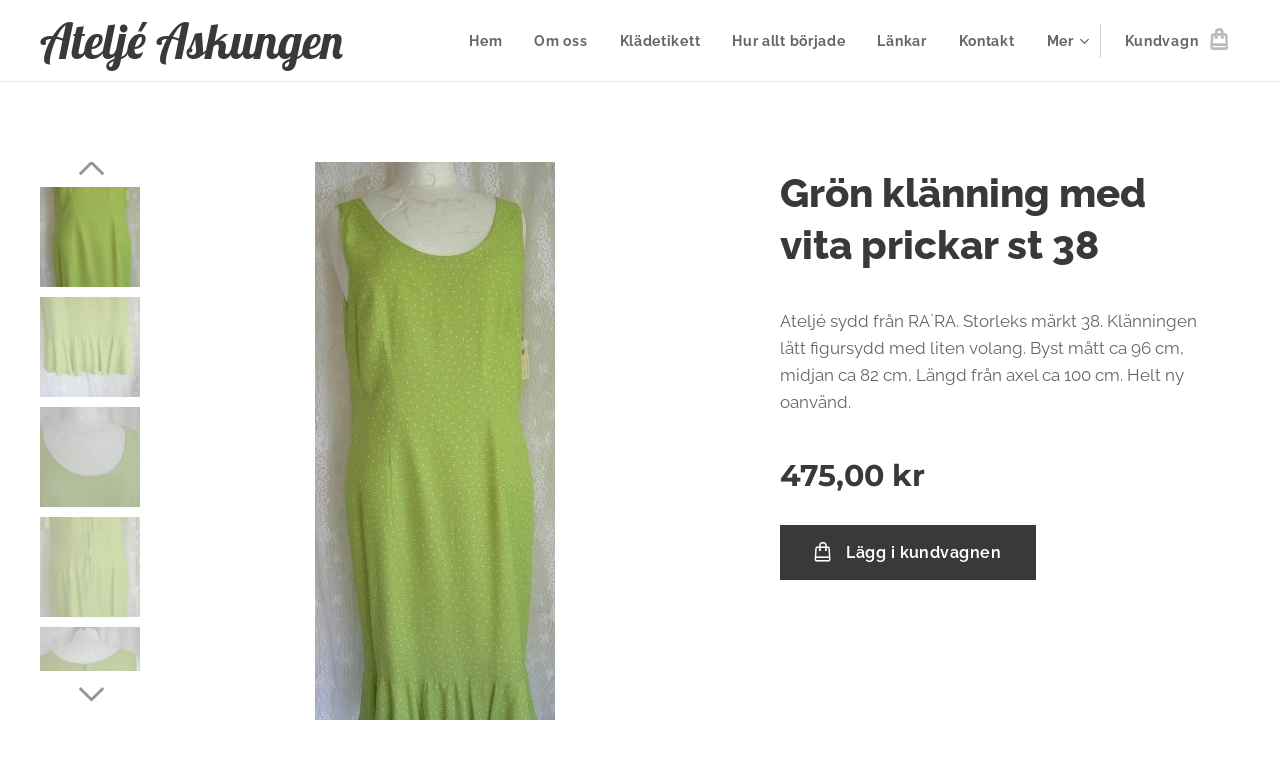

--- FILE ---
content_type: text/html; charset=UTF-8
request_url: https://www.atelje-askungen.se/p/gron-klanning-med-vita-prickar/
body_size: 19652
content:
<!DOCTYPE html>
<html class="no-js" prefix="og: https://ogp.me/ns#" lang="sv">
<head><link rel="preconnect" href="https://duyn491kcolsw.cloudfront.net" crossorigin><link rel="preconnect" href="https://fonts.gstatic.com" crossorigin><meta charset="utf-8"><link rel="icon" href="https://duyn491kcolsw.cloudfront.net/files/2d/2di/2div3h.svg?ph=73beffce1e" type="image/svg+xml" sizes="any"><link rel="icon" href="https://duyn491kcolsw.cloudfront.net/files/07/07f/07fzq8.svg?ph=73beffce1e" type="image/svg+xml" sizes="16x16"><link rel="icon" href="https://duyn491kcolsw.cloudfront.net/files/1j/1j3/1j3767.ico?ph=73beffce1e"><link rel="apple-touch-icon" href="https://duyn491kcolsw.cloudfront.net/files/1j/1j3/1j3767.ico?ph=73beffce1e"><link rel="icon" href="https://duyn491kcolsw.cloudfront.net/files/1j/1j3/1j3767.ico?ph=73beffce1e">
    <meta http-equiv="X-UA-Compatible" content="IE=edge">
    <title>Grön klänning med vita prickar st 38</title>
    <meta name="viewport" content="width=device-width,initial-scale=1">
    <meta name="msapplication-tap-highlight" content="no">
    
    <link href="https://duyn491kcolsw.cloudfront.net/files/0r/0rk/0rklmm.css?ph=73beffce1e" media="print" rel="stylesheet">
    <link href="https://duyn491kcolsw.cloudfront.net/files/2e/2e5/2e5qgh.css?ph=73beffce1e" media="screen and (min-width:100000em)" rel="stylesheet" data-type="cq" disabled>
    <link rel="stylesheet" href="https://duyn491kcolsw.cloudfront.net/files/45/45b/45boco.css?ph=73beffce1e"><link rel="stylesheet" href="https://duyn491kcolsw.cloudfront.net/files/4e/4er/4ersdq.css?ph=73beffce1e" media="screen and (min-width:37.5em)"><link rel="stylesheet" href="https://duyn491kcolsw.cloudfront.net/files/2v/2vp/2vpyx8.css?ph=73beffce1e" data-wnd_color_scheme_file=""><link rel="stylesheet" href="https://duyn491kcolsw.cloudfront.net/files/34/34q/34qmjb.css?ph=73beffce1e" data-wnd_color_scheme_desktop_file="" media="screen and (min-width:37.5em)" disabled=""><link rel="stylesheet" href="https://duyn491kcolsw.cloudfront.net/files/1j/1jo/1jorv9.css?ph=73beffce1e" data-wnd_additive_color_file=""><link rel="stylesheet" href="https://duyn491kcolsw.cloudfront.net/files/1b/1b1/1b1pns.css?ph=73beffce1e" data-wnd_typography_file=""><link rel="stylesheet" href="https://duyn491kcolsw.cloudfront.net/files/3z/3zn/3zn0c1.css?ph=73beffce1e" data-wnd_typography_desktop_file="" media="screen and (min-width:37.5em)" disabled=""><script>(()=>{let e=!1;const t=()=>{if(!e&&window.innerWidth>=600){for(let e=0,t=document.querySelectorAll('head > link[href*="css"][media="screen and (min-width:37.5em)"]');e<t.length;e++)t[e].removeAttribute("disabled");e=!0}};t(),window.addEventListener("resize",t),"container"in document.documentElement.style||fetch(document.querySelector('head > link[data-type="cq"]').getAttribute("href")).then((e=>{e.text().then((e=>{const t=document.createElement("style");document.head.appendChild(t),t.appendChild(document.createTextNode(e)),import("https://duyn491kcolsw.cloudfront.net/client/js.polyfill/container-query-polyfill.modern.js").then((()=>{let e=setInterval((function(){document.body&&(document.body.classList.add("cq-polyfill-loaded"),clearInterval(e))}),100)}))}))}))})()</script>
<link rel="preload stylesheet" href="https://duyn491kcolsw.cloudfront.net/files/2m/2m8/2m8msc.css?ph=73beffce1e" as="style"><meta name="description" content="Grön prickig klänning. Allt för fest, bal, bröllop, m.m. Second hand och nytt. Till hela familjen. Mycket bra priser."><meta name="keywords" content="grön, vit, prickig, volang, ateljé sydd, fest, party, bal, bröllop, examen, student, nytt, sommar,"><meta name="generator" content="Webnode 2"><meta name="apple-mobile-web-app-capable" content="no"><meta name="apple-mobile-web-app-status-bar-style" content="black"><meta name="format-detection" content="telephone=no">

<meta property="og:url" content="https://atelje-askungen.se/p/gron-klanning-med-vita-prickar/"><meta property="og:title" content="Grön klänning med vita prickar st 38"><meta property="og:type" content="article"><meta property="og:description" content="Grön prickig klänning. Allt för fest, bal, bröllop, m.m. Second hand och nytt. Till hela familjen. Mycket bra priser."><meta property="og:site_name" content="Ateljé Askungen"><meta property="og:image" content="https://73beffce1e.clvaw-cdnwnd.com/d0b8816ea1e90499b79da2f44d0996c1/200000560-a41caa41cc/700/DSCN6263.JPG?ph=73beffce1e"><meta name="robots" content="index,follow"><link rel="canonical" href="https://www.atelje-askungen.se/p/gron-klanning-med-vita-prickar/"><script>window.checkAndChangeSvgColor=function(c){try{var a=document.getElementById(c);if(a){c=[["border","borderColor"],["outline","outlineColor"],["color","color"]];for(var h,b,d,f=[],e=0,m=c.length;e<m;e++)if(h=window.getComputedStyle(a)[c[e][1]].replace(/\s/g,"").match(/^rgb[a]?\(([0-9]{1,3}),([0-9]{1,3}),([0-9]{1,3})/i)){b="";for(var g=1;3>=g;g++)b+=("0"+parseInt(h[g],10).toString(16)).slice(-2);"0"===b.charAt(0)&&(d=parseInt(b.substr(0,2),16),d=Math.max(16,d),b=d.toString(16)+b.slice(-4));f.push(c[e][0]+"="+b)}if(f.length){var k=a.getAttribute("data-src"),l=k+(0>k.indexOf("?")?"?":"&")+f.join("&");a.src!=l&&(a.src=l,a.outerHTML=a.outerHTML)}}}catch(n){}};</script><script>
		window._gtmDataLayer = window._gtmDataLayer || [];
		(function(w,d,s,l,i){w[l]=w[l]||[];w[l].push({'gtm.start':new Date().getTime(),event:'gtm.js'});
		var f=d.getElementsByTagName(s)[0],j=d.createElement(s),dl=l!='dataLayer'?'&l='+l:'';
		j.async=true;j.src='https://www.googletagmanager.com/gtm.js?id='+i+dl;f.parentNode.insertBefore(j,f);})
		(window,document,'script','_gtmDataLayer','GTM-542MMSL');</script></head>
<body class="l wt-product ac-s ac-n l-default l-d-none b-btn-sq b-btn-s-l b-btn-dso b-btn-bw-1 img-d-n img-t-u img-h-n line-solid b-e-ds lbox-l    wnd-fe   wnd-eshop"><noscript>
				<iframe
				 src="https://www.googletagmanager.com/ns.html?id=GTM-542MMSL"
				 height="0"
				 width="0"
				 style="display:none;visibility:hidden"
				 >
				 </iframe>
			</noscript>

<div class="wnd-page l-page cs-gray ac-none t-t-fs-l t-t-fw-s t-t-sp-n t-t-d-n t-s-fs-m t-s-fw-s t-s-sp-n t-s-d-n t-p-fs-m t-p-fw-m t-p-sp-n t-h-fs-l t-h-fw-s t-h-sp-n t-bq-fs-m t-bq-fw-m t-bq-sp-n t-bq-d-l t-btn-fw-s t-nav-fw-s t-pd-fw-s t-nav-tt-n">
    <div class="l-w t cf t-01">
        <div class="l-bg cf">
            <div class="s-bg-l">
                
                
            </div>
        </div>
        <header class="l-h cf">
            <div class="sw cf">
	<div class="sw-c cf"><section data-space="true" class="s s-hn s-hn-default wnd-mt-classic wnd-na-c logo-classic sc-w   wnd-w-wide wnd-nh-m hm-hidden wnd-nav-border menu-default">
	<div class="s-w">
		<div class="s-o">

			<div class="s-bg">
                <div class="s-bg-l">
                    
                    
                </div>
			</div>

			<div class="h-w h-f wnd-fixed">

				<div class="n-l">
					<div class="s-c menu-nav">
						<div class="logo-block">
							<div class="b b-l logo logo-default logo-nb lobster wnd-logo-with-text logo-48 b-ls-m">
	<div class="b-l-c logo-content">
		<a class="b-l-link logo-link" href="/home/">

			

			

			<div class="b-l-br logo-br"></div>

			<div class="b-l-text logo-text-wrapper">
				<div class="b-l-text-w logo-text">
					<span class="b-l-text-c logo-text-cell">Ateljé Askungen</span>
				</div>
			</div>

		</a>
	</div>
</div>
						</div>

						<div id="menu-slider">
							<div id="menu-block">
								<nav id="menu"><div class="menu-font menu-wrapper">
	<a href="#" class="menu-close" rel="nofollow" title="Close Menu"></a>
	<ul role="menubar" aria-label="Meny" class="level-1">
		<li role="none" class="wnd-homepage">
			<a class="menu-item" role="menuitem" href="/home/"><span class="menu-item-text">Hem</span></a>
			
		</li><li role="none">
			<a class="menu-item" role="menuitem" href="/om-oss/"><span class="menu-item-text">Om oss</span></a>
			
		</li><li role="none">
			<a class="menu-item" role="menuitem" href="/kladetikett/"><span class="menu-item-text">Klädetikett</span></a>
			
		</li><li role="none">
			<a class="menu-item" role="menuitem" href="/hur-allt-borjade/"><span class="menu-item-text">Hur allt började</span></a>
			
		</li><li role="none">
			<a class="menu-item" role="menuitem" href="/lankar/"><span class="menu-item-text">Länkar</span></a>
			
		</li><li role="none">
			<a class="menu-item" role="menuitem" href="/kontakt/"><span class="menu-item-text">Kontakt</span></a>
			
		</li><li role="none">
			<a class="menu-item" role="menuitem" href="/order-info/"><span class="menu-item-text">Order info</span></a>
			
		</li>
	</ul>
	<span class="more-text">Mer</span>
</div></nav>
							</div>
						</div>

						<div class="cart-and-mobile">
							
							<div class="cart cf">
	<div class="cart-content">
		<a href="/cart/">
			<div class="cart-content-link">
				<div class="cart-text"><span>Kundvagn</span></div>
				<div class="cart-piece-count" data-count="0" data-wnd_cart_part="count">0</div>
				<div class="cart-piece-text" data-wnd_cart_part="text"></div>
				<div class="cart-price" data-wnd_cart_part="price">0,00 kr</div>
			</div>
		</a>
	</div>
</div>

							<div id="menu-mobile">
								<a href="#" id="menu-submit"><span></span>Meny</a>
							</div>
						</div>

					</div>
				</div>

			</div>

		</div>
	</div>
</section></div>
</div>
        </header>
        <main class="l-m cf">
            <div class="sw cf">
	<div class="sw-c cf"><section class="s s-hm s-hm-hidden wnd-h-hidden cf sc-w   hn-default"></section><section data-space="true" class="s s-ed cf sc-w   wnd-w-wide wnd-s-normal wnd-h-auto">
	<div class="s-w cf">
		<div class="s-o s-fs cf">
			<div class="s-bg cf">
                <div class="s-bg-l">
                    
                    
                </div>
			</div>
			<div class="s-c s-fs cf">
				<div class="b-e b-e-d b b-s cf" data-wnd_product_item="200000376" data-wnd_product_data="{&quot;id&quot;:200000376,&quot;name&quot;:&quot;Gr\u00f6n kl\u00e4nning med vita prickar st 38&quot;,&quot;image&quot;:[&quot;https:\/\/73beffce1e.clvaw-cdnwnd.com\/d0b8816ea1e90499b79da2f44d0996c1\/200000560-a41caa41cc\/450\/DSCN6263.JPG?ph=73beffce1e&quot;,&quot;https:\/\/73beffce1e.clvaw-cdnwnd.com\/d0b8816ea1e90499b79da2f44d0996c1\/200000560-a41caa41cc\/DSCN6263.JPG?ph=73beffce1e&quot;],&quot;detail_url&quot;:&quot;\/p\/gron-klanning-med-vita-prickar\/&quot;,&quot;category&quot;:&quot;SOMMAR\/Kl\u00e4nningar\/Korta kl\u00e4nningar&quot;,&quot;list_position&quot;:0,&quot;price&quot;:475,&quot;comparative_price&quot;:0,&quot;out_of_stock&quot;:false,&quot;availability&quot;:&quot;DO_NOT_SHOW&quot;,&quot;variants&quot;:[],&quot;variants_active&quot;:false}" data-wnd-price-info-template="&lt;span class=&quot;prd-price-info&quot;&gt;&lt;span class=&quot;prd-price-info-c&quot;&gt;{value}&lt;/span&gt;&lt;/span&gt;">
    <form class="cf" action="" method="post" data-wnd_sys_form="add-to-cart">

        <div class="b-e-d-head b-e-d-right">
            <h1 class="b-e-d-title cf"><span class="prd-title">
	<span class="prd-title-c">Grön klänning med vita prickar st 38</span>
</span></h1>
        </div>

        <div class="b-e-d-ribbons cf">
            <span class="prd-label prd-out-of-stock">
	<span class="prd-label-c prd-out-of-stock-c"></span>
</span>
            <span class="prd-label">
	<span class="prd-label-c"></span>
</span>
        </div>

        <div class="b-e-d-gal b-e-d-left">
            <div class="prd-gal cf" id="wnd_ProductGalleryBlock_876712485" data-slideshow="true">
	<div class="prd-gal-c cf">
		<ul class="prd-gal-list cf">
			<li class="prd-gal-photo wnd-orientation-portrait">
				<a class="prd-gal-link litebox" data-litebox-group="gallery" data-litebox-text="" href="https://73beffce1e.clvaw-cdnwnd.com/d0b8816ea1e90499b79da2f44d0996c1/200000560-a41caa41cc/DSCN6263.JPG?ph=73beffce1e" width="240" height="610">
					<div class="prd-gal-img cf">
						<div class="prd-gal-img-pos">
                            <picture><source type="image/webp" srcset="https://73beffce1e.clvaw-cdnwnd.com/d0b8816ea1e90499b79da2f44d0996c1/200001551-355fd35600/450/DSCN6263.webp?ph=73beffce1e 177w, https://73beffce1e.clvaw-cdnwnd.com/d0b8816ea1e90499b79da2f44d0996c1/200001551-355fd35600/700/DSCN6263.webp?ph=73beffce1e 240w, https://73beffce1e.clvaw-cdnwnd.com/d0b8816ea1e90499b79da2f44d0996c1/200001551-355fd35600/DSCN6263.webp?ph=73beffce1e 240w" sizes="(min-width: 768px) 60vw, 100vw" ><img src="https://73beffce1e.clvaw-cdnwnd.com/d0b8816ea1e90499b79da2f44d0996c1/200000560-a41caa41cc/DSCN6263.JPG?ph=73beffce1e" alt="" width="240" height="610" loading="lazy" ></picture>
						</div>
					</div>
					<div class="prd-gal-title cf"><span></span></div>
				</a>
			</li><li class="prd-gal-photo wnd-orientation-landscape">
				<a class="prd-gal-link litebox" data-litebox-group="gallery" data-litebox-text="" href="https://73beffce1e.clvaw-cdnwnd.com/d0b8816ea1e90499b79da2f44d0996c1/200000561-65aec65aee/DSCN6264.JPG?ph=73beffce1e" width="640" height="480">
					<div class="prd-gal-img cf">
						<div class="prd-gal-img-pos">
                            <picture><source type="image/webp" srcset="https://73beffce1e.clvaw-cdnwnd.com/d0b8816ea1e90499b79da2f44d0996c1/200001552-0301b0301f/450/DSCN6264.webp?ph=73beffce1e 450w, https://73beffce1e.clvaw-cdnwnd.com/d0b8816ea1e90499b79da2f44d0996c1/200001552-0301b0301f/700/DSCN6264.webp?ph=73beffce1e 640w, https://73beffce1e.clvaw-cdnwnd.com/d0b8816ea1e90499b79da2f44d0996c1/200001552-0301b0301f/DSCN6264.webp?ph=73beffce1e 640w" sizes="(min-width: 768px) 60vw, 100vw" ><img src="https://73beffce1e.clvaw-cdnwnd.com/d0b8816ea1e90499b79da2f44d0996c1/200000561-65aec65aee/DSCN6264.JPG?ph=73beffce1e" alt="" width="640" height="480" loading="lazy" ></picture>
						</div>
					</div>
					<div class="prd-gal-title cf"><span></span></div>
				</a>
			</li><li class="prd-gal-photo wnd-orientation-landscape">
				<a class="prd-gal-link litebox" data-litebox-group="gallery" data-litebox-text="" href="https://73beffce1e.clvaw-cdnwnd.com/d0b8816ea1e90499b79da2f44d0996c1/200000562-a367aa367c/DSCN6265.JPG?ph=73beffce1e" width="640" height="480">
					<div class="prd-gal-img cf">
						<div class="prd-gal-img-pos">
                            <picture><source type="image/webp" srcset="https://73beffce1e.clvaw-cdnwnd.com/d0b8816ea1e90499b79da2f44d0996c1/200001553-43f0843f0c/450/DSCN6265.webp?ph=73beffce1e 450w, https://73beffce1e.clvaw-cdnwnd.com/d0b8816ea1e90499b79da2f44d0996c1/200001553-43f0843f0c/700/DSCN6265.webp?ph=73beffce1e 640w, https://73beffce1e.clvaw-cdnwnd.com/d0b8816ea1e90499b79da2f44d0996c1/200001553-43f0843f0c/DSCN6265.webp?ph=73beffce1e 640w" sizes="(min-width: 768px) 60vw, 100vw" ><img src="https://73beffce1e.clvaw-cdnwnd.com/d0b8816ea1e90499b79da2f44d0996c1/200000562-a367aa367c/DSCN6265.JPG?ph=73beffce1e" alt="" width="640" height="480" loading="lazy" ></picture>
						</div>
					</div>
					<div class="prd-gal-title cf"><span></span></div>
				</a>
			</li><li class="prd-gal-photo wnd-orientation-portrait">
				<a class="prd-gal-link litebox" data-litebox-group="gallery" data-litebox-text="" href="https://73beffce1e.clvaw-cdnwnd.com/d0b8816ea1e90499b79da2f44d0996c1/200000563-3effc3effe/DSCN6266.JPG?ph=73beffce1e" width="255" height="628">
					<div class="prd-gal-img cf">
						<div class="prd-gal-img-pos">
                            <picture><source type="image/webp" srcset="https://73beffce1e.clvaw-cdnwnd.com/d0b8816ea1e90499b79da2f44d0996c1/200001554-701c2701c5/450/DSCN6266.webp?ph=73beffce1e 183w, https://73beffce1e.clvaw-cdnwnd.com/d0b8816ea1e90499b79da2f44d0996c1/200001554-701c2701c5/700/DSCN6266.webp?ph=73beffce1e 255w, https://73beffce1e.clvaw-cdnwnd.com/d0b8816ea1e90499b79da2f44d0996c1/200001554-701c2701c5/DSCN6266.webp?ph=73beffce1e 255w" sizes="(min-width: 768px) 60vw, 100vw" ><img src="https://73beffce1e.clvaw-cdnwnd.com/d0b8816ea1e90499b79da2f44d0996c1/200000563-3effc3effe/DSCN6266.JPG?ph=73beffce1e" alt="" width="255" height="628" loading="lazy" ></picture>
						</div>
					</div>
					<div class="prd-gal-title cf"><span></span></div>
				</a>
			</li><li class="prd-gal-photo wnd-orientation-landscape">
				<a class="prd-gal-link litebox" data-litebox-group="gallery" data-litebox-text="" href="https://73beffce1e.clvaw-cdnwnd.com/d0b8816ea1e90499b79da2f44d0996c1/200000564-6ac0a6ac0c/DSCN6267.JPG?ph=73beffce1e" width="640" height="480">
					<div class="prd-gal-img cf">
						<div class="prd-gal-img-pos">
                            <picture><source type="image/webp" srcset="https://73beffce1e.clvaw-cdnwnd.com/d0b8816ea1e90499b79da2f44d0996c1/200001555-00da900dad/450/DSCN6267.webp?ph=73beffce1e 450w, https://73beffce1e.clvaw-cdnwnd.com/d0b8816ea1e90499b79da2f44d0996c1/200001555-00da900dad/700/DSCN6267.webp?ph=73beffce1e 640w, https://73beffce1e.clvaw-cdnwnd.com/d0b8816ea1e90499b79da2f44d0996c1/200001555-00da900dad/DSCN6267.webp?ph=73beffce1e 640w" sizes="(min-width: 768px) 60vw, 100vw" ><img src="https://73beffce1e.clvaw-cdnwnd.com/d0b8816ea1e90499b79da2f44d0996c1/200000564-6ac0a6ac0c/DSCN6267.JPG?ph=73beffce1e" alt="" width="640" height="480" loading="lazy" ></picture>
						</div>
					</div>
					<div class="prd-gal-title cf"><span></span></div>
				</a>
			</li><li class="prd-gal-photo wnd-orientation-landscape">
				<a class="prd-gal-link litebox" data-litebox-group="gallery" data-litebox-text="" href="https://73beffce1e.clvaw-cdnwnd.com/d0b8816ea1e90499b79da2f44d0996c1/200000565-ac3acac3ae/DSCN6268.JPG?ph=73beffce1e" width="640" height="480">
					<div class="prd-gal-img cf">
						<div class="prd-gal-img-pos">
                            <picture><source type="image/webp" srcset="https://73beffce1e.clvaw-cdnwnd.com/d0b8816ea1e90499b79da2f44d0996c1/200001556-8fe008fe03/450/DSCN6268.webp?ph=73beffce1e 450w, https://73beffce1e.clvaw-cdnwnd.com/d0b8816ea1e90499b79da2f44d0996c1/200001556-8fe008fe03/700/DSCN6268.webp?ph=73beffce1e 640w, https://73beffce1e.clvaw-cdnwnd.com/d0b8816ea1e90499b79da2f44d0996c1/200001556-8fe008fe03/DSCN6268.webp?ph=73beffce1e 640w" sizes="(min-width: 768px) 60vw, 100vw" ><img src="https://73beffce1e.clvaw-cdnwnd.com/d0b8816ea1e90499b79da2f44d0996c1/200000565-ac3acac3ae/DSCN6268.JPG?ph=73beffce1e" alt="" width="640" height="480" loading="lazy" ></picture>
						</div>
					</div>
					<div class="prd-gal-title cf"><span></span></div>
				</a>
			</li>
		</ul>
	</div>

	<div class="prd-gal-nav dots cf">
		<div class="prd-gal-nav-arrow-prev prd-gal-nav-arrow">
			<div class="prd-gal-nav-arrow-submit"></div>
		</div>

		<div class="prd-gal-nav-c dots-content cf"></div>

		<div class="prd-gal-nav-arrow-next prd-gal-nav-arrow">
			<div class="prd-gal-nav-arrow-submit"></div>
		</div>
	</div>

	
</div>
        </div>

        <div class="b-e-d-c b-e-d-right">
            <div class="b-text text prd-text">
	<div class="prd-text-c"><p>Ateljé sydd från RA`RA. Storleks märkt 38. Klänningen lätt figursydd med liten volang. Byst mått ca 96 cm, midjan ca 82 cm, Längd från axel ca 100 cm. Helt ny oanvänd.<br></p></div>
</div>
            
            <div class="b-e-d-price cf">
                <span class="prd-price">
	<span class="prd-price-pref-text wnd-product-prefix-text"></span><span class="prd-price-pref"></span><span class="prd-price-c wnd-product-price">475,00</span><span class="prd-price-suf">&nbsp;kr</span><span class="prd-price-suf-text wnd-product-suffix-text"></span>
</span>
                <span class="prd-price prd-price-com wnd-product-comparative-price-area wnd-empty" style="display:none">
	<span class="prd-price-pref"></span><span class="prd-price-c wnd-product-comparative-price-content">0,00</span><span class="prd-price-suf">&nbsp;kr</span>
</span>
            </div>
            <div class="b-e-d-price b-e-d-price-info" data-wnd-identifier="wnd-price-info-container">
                
                
                
                
                
            </div>
            <div class="b-e-d-stock b-e-d-stock-info" data-wnd-identifier="wnd-stock-info-container">
                <span class="prd-stock-info" data-wnd-identifier="wnd-stock-info">
    <span class="wt-bold"></span>
</span>
            </div>

            <div class="b-e-d-submit cf">
                <div class="prd-crt b-btn b-btn-3 b-btn-atc b-btn-i-left b-btn-i-atc wnd-fixed cf">
                    <button class="b-btn-l b-btn-fixed" type="submit" name="send" value="wnd_ProductDetailFormBlock_499289164" disabled data-wnd_add_to_cart_button>
                        <span class="b-btn-t">Lägg i kundvagnen</span>
                        <span class="b-btn-a-l">
							<span class="loader"></span>
						</span>
                        <span class="b-btn-a-a">
							<span class="checked"></span>
							Tillagd i kundvagnen
						</span>
                        <span class="b-btn-ofs">Tillfälligt slut</span>
                    </button>
                </div>
            </div>
        </div>

        <input type="hidden" name="id" value="200000376">

    </form>
</div>
				<div class="ez cf wnd-no-cols">
	<div class="ez-c"><div class="b b-text cf">
	<div class="b-c b-text-c b-s b-s-t60 b-s-b60 b-cs cf"></div>
</div></div>
</div>
			</div>
		</div>
	</div>
</section></div>
</div>
        </main>
        <footer class="l-f cf">
            <div class="sw cf">
	<div class="sw-c cf"><section data-wn-border-element="s-f-border" class="s s-f s-f-edit sc-b   wnd-w-wide wnd-s-high wnd-h-auto">
	<div class="s-w">
		<div class="s-o">
			<div class="s-bg">
                <div class="s-bg-l">
                    
                    
                </div>
			</div>
			<div class="s-f-ez">
				<div class="s-c s-f-border">
					<div>
						<div class="ez cf">
	<div class="ez-c"><div class="cw cf">
	<div class="cw-c cf"><div class="c cf" style="width:25%;">
	<div class="c-c cf"><div class="b b-text cf">
	<div class="b-c b-text-c b-s b-s-t60 b-s-b60 b-cs cf"><h2><strong>Ateljé Askungen</strong></h2>

<p><strong>Vi har festkläder för dam, barn och herr. Alla varor är Second Hand om inget annat anges.</strong><br></p>
</div>
</div></div>
</div><div class="c cf" style="width:21.08%;">
	<div class="c-c cf"><div class="b b-text cf">
	<div class="b-c b-text-c b-s b-s-t60 b-s-b60 b-cs cf"><p><font><font class="wnd-font-size-110"><strong>Information</strong></font></font></p>

<p><a href="/integritetspolicy/">Integritetspolicy</a><br>
<a href="/villkor-och-foreskrifter/">Villkor och föreskrifter</a></p>
</div>
</div></div>
</div><div class="c cf" style="width:20.92%;">
	<div class="c-c cf"><div class="b b-text cf">
	<div class="b-c b-text-c b-s b-s-t60 b-s-b60 b-cs cf"><p><font><font class="wnd-font-size-110"><strong>Affär</strong></font></font></p>

<p><a href="/om-oss/">Om oss</a><br>
<a href="/kontakt/">Kontakta oss</a></p>
</div>
</div></div>
</div><div class="c cf" style="width:33%;">
	<div class="c-c cf"><div class="b b-text cf">
	<div class="b-c b-text-c b-s b-s-t60 b-s-b60 b-cs cf"><p class="wnd-align-right">E-post:&nbsp;<strong>britt-marie.thorsjo@telia.com</strong><br>
Telefonnummer:&nbsp;<strong>070-742 59 27<br></strong></p>
</div>
</div></div>
</div></div>
</div></div>
</div>
					</div>
				</div>
			</div>
			<div class="s-c s-f-l-w">
				<div class="s-f-l b-s b-s-t0 b-s-b0">
					<div class="s-f-l-c s-f-l-c-first">
						<div class="s-f-sf">
                            <span class="sf b">
<span class="sf-content sf-c link"></span>
</span>
                            
                            
                            
                            
						</div>
					</div>
					<div class="s-f-l-c s-f-l-c-last">
						<div class="s-f-lang lang-select cf">
	
</div>
					</div>
                    <div class="s-f-l-c s-f-l-c-currency">
                        <div class="s-f-ccy ccy-select cf">
	
</div>
                    </div>
				</div>
			</div>
		</div>
	</div>
	<div class="s-f-bg-stripe"></div>
</section></div>
</div>
        </footer>
    </div>
    
</div>


<script src="https://duyn491kcolsw.cloudfront.net/files/3n/3no/3nov38.js?ph=73beffce1e" crossorigin="anonymous" type="module"></script><script>document.querySelector(".wnd-fe")&&[...document.querySelectorAll(".c")].forEach((e=>{const t=e.querySelector(".b-text:only-child");t&&""===t.querySelector(".b-text-c").innerText&&e.classList.add("column-empty")}))</script>


<script src="https://duyn491kcolsw.cloudfront.net/client.fe/js.compiled/lang.sv.2086.js?ph=73beffce1e" crossorigin="anonymous"></script><script src="https://duyn491kcolsw.cloudfront.net/client.fe/js.compiled/compiled.multi.2-2193.js?ph=73beffce1e" crossorigin="anonymous"></script><script>var wnd = wnd || {};wnd.$data = {"image_content_items":{"wnd_ThumbnailBlock_926444812":{"id":"wnd_ThumbnailBlock_926444812","type":"wnd.pc.ThumbnailBlock"},"wnd_HeaderSection_header_main_484388427":{"id":"wnd_HeaderSection_header_main_484388427","type":"wnd.pc.HeaderSection"},"wnd_ImageBlock_719552124":{"id":"wnd_ImageBlock_719552124","type":"wnd.pc.ImageBlock"},"wnd_Section_eshop_product_detail_858636287":{"id":"wnd_Section_eshop_product_detail_858636287","type":"wnd.pc.Section"},"wnd_ProductGalleryBlock_876712485":{"id":"wnd_ProductGalleryBlock_876712485","type":"wnd.pc.ProductGalleryBlock"},"wnd_ProductPhotoImageBlock_9062":{"id":"wnd_ProductPhotoImageBlock_9062","type":"wnd.pc.ProductPhotoImageBlock"},"wnd_ProductPhotoImageBlock_69939":{"id":"wnd_ProductPhotoImageBlock_69939","type":"wnd.pc.ProductPhotoImageBlock"},"wnd_ProductPhotoImageBlock_80998":{"id":"wnd_ProductPhotoImageBlock_80998","type":"wnd.pc.ProductPhotoImageBlock"},"wnd_ProductPhotoImageBlock_13470":{"id":"wnd_ProductPhotoImageBlock_13470","type":"wnd.pc.ProductPhotoImageBlock"},"wnd_ProductPhotoImageBlock_38120":{"id":"wnd_ProductPhotoImageBlock_38120","type":"wnd.pc.ProductPhotoImageBlock"},"wnd_ProductPhotoImageBlock_2608":{"id":"wnd_ProductPhotoImageBlock_2608","type":"wnd.pc.ProductPhotoImageBlock"},"wnd_LogoBlock_461205444":{"id":"wnd_LogoBlock_461205444","type":"wnd.pc.LogoBlock"},"wnd_FooterSection_footer_933472099":{"id":"wnd_FooterSection_footer_933472099","type":"wnd.pc.FooterSection"}},"svg_content_items":{"wnd_ImageBlock_719552124":{"id":"wnd_ImageBlock_719552124","type":"wnd.pc.ImageBlock"},"wnd_LogoBlock_461205444":{"id":"wnd_LogoBlock_461205444","type":"wnd.pc.LogoBlock"}},"content_items":[],"eshopSettings":{"ESHOP_SETTINGS_DISPLAY_PRICE_WITHOUT_VAT":false,"ESHOP_SETTINGS_DISPLAY_ADDITIONAL_VAT":false,"ESHOP_SETTINGS_DISPLAY_SHIPPING_COST":false},"project_info":{"isMultilanguage":false,"isMulticurrency":false,"eshop_tax_enabled":"1","country_code":"se","contact_state":null,"eshop_tax_type":"VAT","eshop_discounts":false,"graphQLURL":"https:\/\/atelje-askungen.se\/servers\/graphql\/","iubendaSettings":{"cookieBarCode":"","cookiePolicyCode":"","privacyPolicyCode":"","termsAndConditionsCode":""}}};</script><script>wnd.$system = {"fileSystemType":"aws_s3","localFilesPath":"https:\/\/www.atelje-askungen.se\/_files\/","awsS3FilesPath":"https:\/\/73beffce1e.clvaw-cdnwnd.com\/d0b8816ea1e90499b79da2f44d0996c1\/","staticFiles":"https:\/\/duyn491kcolsw.cloudfront.net\/files","isCms":false,"staticCDNServers":["https:\/\/duyn491kcolsw.cloudfront.net\/"],"fileUploadAllowExtension":["jpg","jpeg","jfif","png","gif","bmp","ico","svg","webp","tiff","pdf","doc","docx","ppt","pptx","pps","ppsx","odt","xls","xlsx","txt","rtf","mp3","wma","wav","ogg","amr","flac","m4a","3gp","avi","wmv","mov","mpg","mkv","mp4","mpeg","m4v","swf","gpx","stl","csv","xml","txt","dxf","dwg","iges","igs","step","stp"],"maxUserFormFileLimit":4194304,"frontendLanguage":"sv","backendLanguage":"sv","frontendLanguageId":"1","page":{"id":50000003,"identifier":"p","template":{"id":200000093,"styles":{"typography":"t-01_new","scheme":"cs-gray","additiveColor":"ac-none","acHeadings":false,"acSubheadings":true,"acIcons":false,"acOthers":false,"acMenu":true,"imageStyle":"img-d-n","imageHover":"img-h-n","imageTitle":"img-t-u","buttonStyle":"b-btn-sq","buttonSize":"b-btn-s-l","buttonDecoration":"b-btn-dso","buttonBorders":"b-btn-bw-1","lineStyle":"line-solid","eshopGridItemStyle":"b-e-ds","formStyle":"light","menuType":"wnd-mt-classic","menuStyle":"menu-default","lightboxStyle":"lbox-l","columnSpaces":"","sectionWidth":"wnd-w-wider","sectionSpace":"wnd-s-normal","layoutType":"l-default","layoutDecoration":"l-d-none","background":{"default":null},"backgroundSettings":{"default":""},"typoTitleSizes":"t-t-fs-l","typoTitleWeights":"t-t-fw-s","typoTitleSpacings":"t-t-sp-n","typoTitleDecorations":"t-t-d-n","typoHeadingSizes":"t-h-fs-l","typoHeadingWeights":"t-h-fw-s","typoHeadingSpacings":"t-h-sp-n","typoSubtitleSizes":"t-s-fs-m","typoSubtitleWeights":"t-s-fw-s","typoSubtitleSpacings":"t-s-sp-n","typoSubtitleDecorations":"t-s-d-n","typoParagraphSizes":"t-p-fs-m","typoParagraphWeights":"t-p-fw-m","typoParagraphSpacings":"t-p-sp-n","typoBlockquoteSizes":"t-bq-fs-m","typoBlockquoteWeights":"t-bq-fw-m","typoBlockquoteSpacings":"t-bq-sp-n","typoBlockquoteDecorations":"t-bq-d-l","buttonWeight":"t-btn-fw-s","menuWeight":"t-nav-fw-s","productWeight":"t-pd-fw-s","menuTextTransform":"t-nav-tt-n"}},"layout":"product_detail","name":"Gr\u00f6n kl\u00e4nning med vita prickar st 38","html_title":"Gr\u00f6n kl\u00e4nning med vita prickar st 38","language":"sv","langId":1,"isHomepage":false,"meta_description":"Gr\u00f6n prickig kl\u00e4nning. Allt f\u00f6r fest, bal, br\u00f6llop, m.m. Second hand och nytt. Till hela familjen. Mycket bra priser.","meta_keywords":"gr\u00f6n, vit, prickig, volang, atelj\u00e9 sydd, fest, party, bal, br\u00f6llop, examen, student, nytt, sommar, ","header_code":null,"footer_code":null,"styles":null,"countFormsEntries":[]},"listingsPrefix":"\/l\/","productPrefix":"\/p\/","cartPrefix":"\/cart\/","checkoutPrefix":"\/checkout\/","searchPrefix":"\/search\/","isCheckout":false,"isEshop":true,"hasBlog":false,"isProductDetail":true,"isListingDetail":false,"listing_page":[],"hasEshopAnalytics":false,"gTagId":null,"gAdsId":null,"format":{"be":{"DATE_TIME":{"mask":"%d.%m.%Y %H:%M","regexp":"^(((0?[1-9]|[1,2][0-9]|3[0,1])\\.(0?[1-9]|1[0-2])\\.[0-9]{1,4})(( [0-1][0-9]| 2[0-3]):[0-5][0-9])?|(([0-9]{4}(0[1-9]|1[0-2])(0[1-9]|[1,2][0-9]|3[0,1])(0[0-9]|1[0-9]|2[0-3])[0-5][0-9][0-5][0-9])))?$"},"DATE":{"mask":"%d.%m.%Y","regexp":"^((0?[1-9]|[1,2][0-9]|3[0,1])\\.(0?[1-9]|1[0-2])\\.[0-9]{1,4})$"},"CURRENCY":{"mask":{"point":",","thousands":" ","decimals":2,"mask":"%s","zerofill":true,"ignoredZerofill":true}}},"fe":{"DATE_TIME":{"mask":"%d.%m.%Y %H:%M","regexp":"^(((0?[1-9]|[1,2][0-9]|3[0,1])\\.(0?[1-9]|1[0-2])\\.[0-9]{1,4})(( [0-1][0-9]| 2[0-3]):[0-5][0-9])?|(([0-9]{4}(0[1-9]|1[0-2])(0[1-9]|[1,2][0-9]|3[0,1])(0[0-9]|1[0-9]|2[0-3])[0-5][0-9][0-5][0-9])))?$"},"DATE":{"mask":"%d.%m.%Y","regexp":"^((0?[1-9]|[1,2][0-9]|3[0,1])\\.(0?[1-9]|1[0-2])\\.[0-9]{1,4})$"},"CURRENCY":{"mask":{"point":",","thousands":" ","decimals":2,"mask":"%s","zerofill":true,"ignoredZerofill":true}}}},"e_product":{"id":200001278,"workingId":200000376,"name":"Gr\u00f6n kl\u00e4nning med vita prickar st 38","identifier":"gron-klanning-med-vita-prickar","meta_description":"Gr\u00f6n prickig kl\u00e4nning. Allt f\u00f6r fest, bal, br\u00f6llop, m.m. Second hand och nytt. Till hela familjen. Mycket bra priser.","meta_keywords":"gr\u00f6n, vit, prickig, volang, atelj\u00e9 sydd, fest, party, bal, br\u00f6llop, examen, student, nytt, sommar, ","html_title":"Gr\u00f6n kl\u00e4nning med vita prickar st 38","styles":null,"content_items":{"wnd_PerexBlock_358372158":{"type":"wnd.pc.PerexBlock","id":"wnd_PerexBlock_358372158","context":"page","text":""},"wnd_ThumbnailBlock_926444812":{"type":"wnd.pc.ThumbnailBlock","id":"wnd_ThumbnailBlock_926444812","context":"page","style":{"background":{"default":{"default":"wnd-background-image"},"overlays":[]},"backgroundSettings":{"default":{"default":{"id":200000560,"src":"200000560-a41caa41cc\/DSCN6263.JPG","dataType":"filesystem_files","width":240,"height":610,"mediaType":"myImages","mime":"","alternatives":{"image\/webp":{"id":200001551,"src":"200001551-355fd35600\/DSCN6263.webp","dataType":"filesystem_files","width":"240","height":"610","mime":""}}}}}},"refs":{"filesystem_files":[{"filesystem_files.id":200000560}]}},"wnd_SectionWrapper_600858675":{"type":"wnd.pc.SectionWrapper","id":"wnd_SectionWrapper_600858675","context":"page","content":["wnd_HeaderSection_header_main_484388427","wnd_Section_eshop_product_detail_858636287"]},"wnd_HeaderSection_header_main_484388427":{"type":"wnd.pc.HeaderSection","contentIdentifier":"header_main","id":"wnd_HeaderSection_header_main_484388427","context":"page","content":{"default":[],"editzone":["wnd_EditZone_893932354"],"no_claim":[],"one_claim":["wnd_StyledInlineTextBlock_784065123"],"one_claim_button":["wnd_StyledInlineTextBlock_784065123","wnd_ButtonBlock_387918017"],"one_claim_box":["wnd_StyledInlineTextBlock_784065123"],"one_claim_button_box":["wnd_StyledInlineTextBlock_784065123","wnd_ButtonBlock_387918017"],"button":["wnd_ButtonBlock_387918017"],"button_box":["wnd_ButtonBlock_387918017"],"two_claims":["wnd_StyledInlineTextBlock_784065123","wnd_StyledInlineTextBlock_308050132"],"two_claims_button":["wnd_StyledInlineTextBlock_784065123","wnd_StyledInlineTextBlock_308050132","wnd_ButtonBlock_387918017"],"two_claims_box":["wnd_StyledInlineTextBlock_784065123","wnd_StyledInlineTextBlock_308050132"],"two_claims_button_box":["wnd_StyledInlineTextBlock_784065123","wnd_StyledInlineTextBlock_308050132","wnd_ButtonBlock_387918017"],"three_claims":["wnd_StyledInlineTextBlock_784065123","wnd_StyledInlineTextBlock_308050132","wnd_StyledInlineTextBlock_821695665"],"three_claims_button":["wnd_StyledInlineTextBlock_784065123","wnd_StyledInlineTextBlock_308050132","wnd_StyledInlineTextBlock_821695665","wnd_ButtonBlock_387918017"],"three_claims_box":["wnd_StyledInlineTextBlock_784065123","wnd_StyledInlineTextBlock_308050132","wnd_StyledInlineTextBlock_821695665"],"three_claims_button_box":["wnd_StyledInlineTextBlock_784065123","wnd_StyledInlineTextBlock_308050132","wnd_StyledInlineTextBlock_821695665","wnd_ButtonBlock_387918017"]},"contentMap":{"wnd.pc.EditZone":{"header-content":"wnd_EditZone_893932354"},"wnd.pc.StyledInlineTextBlock":{"big-claim":"wnd_StyledInlineTextBlock_784065123","small-claim":"wnd_StyledInlineTextBlock_308050132","quote-claim":"wnd_StyledInlineTextBlock_821695665"},"wnd.pc.ButtonBlock":{"header-main-button":"wnd_ButtonBlock_387918017"}},"style":{"sectionColor":{"default":"sc-w"},"sectionWidth":{"default":"wnd-w-wide"},"sectionSpace":{"default":"wnd-s-normal"},"sectionHeight":{"default":"wnd-h-70"},"sectionPosition":{"default":"wnd-p-cc"}},"variant":{"default":"default"}},"wnd_EditZone_893932354":{"type":"wnd.pc.EditZone","id":"wnd_EditZone_893932354","context":"page","content":["wnd_ContentZoneColWrapper_620816764"]},"wnd_ContentZoneColWrapper_620816764":{"type":"wnd.pc.ContentZoneColWrapper","id":"wnd_ContentZoneColWrapper_620816764","context":"page","content":["wnd_ContentZoneCol_676066915","wnd_ContentZoneCol_337868887"],"widthPercentage":0.081},"wnd_ContentZoneCol_676066915":{"type":"wnd.pc.ContentZoneCol","id":"wnd_ContentZoneCol_676066915","context":"page","content":["wnd_ImageBlock_719552124"],"style":{"width":48.461}},"wnd_ImageBlock_719552124":{"type":"wnd.pc.ImageBlock","id":"wnd_ImageBlock_719552124","context":"page","variant":"default","description":"","link":"","style":{"paddingBottom":69.11,"margin":{"left":0,"right":0},"float":"","clear":"none","width":50},"shape":"img-s-n","image":{"id":"2z4jf3","dataType":"static_server","style":{"left":0,"top":0,"width":100,"height":100,"position":"absolute"},"ratio":{"horizontal":2,"vertical":2},"size":{"width":900,"height":622},"src":"\/2z\/2z4\/2z4jf3.jpg","filesystemType":"=filesystemType"}},"wnd_ContentZoneCol_337868887":{"type":"wnd.pc.ContentZoneCol","id":"wnd_ContentZoneCol_337868887","context":"page","content":["wnd_TextBlock_617651741","wnd_ButtonBlock_331769365"],"style":{"width":51.539}},"wnd_TextBlock_617651741":{"type":"wnd.pc.TextBlock","id":"wnd_TextBlock_617651741","context":"page","code":"\u003Ch1\u003E\u003Cstrong\u003EDen Viktiga Titeln\u003C\/strong\u003E\u003C\/h1\u003E\n\n\u003Ch3\u003EAnge din undertext h\u00e4r\u003C\/h3\u003E\n\n\u003Cp\u003EH\u00e4r b\u00f6rjar din text. Du kan klicka h\u00e4r och b\u00f6rja skriva.\u0026nbsp;Labore et dolore magnam aliquam quaerat voluptatem ut enim ad minima veniam quis nostrum exercitationem ullam corporis suscipit laboriosam nisi ut aliquid ex ea commodi consequatur quis autem vel eum iure reprehenderit qui in ea.\u003C\/p\u003E\n"},"wnd_ButtonBlock_331769365":{"type":"wnd.pc.ButtonBlock","id":"wnd_ButtonBlock_331769365","context":"page","code":"Kontakta oss","link":"\/","open_in_new_window":0,"style":{"class":"","cssClasses":{"color":"b-btn-3","align":"wnd-align-left"}}},"wnd_StyledInlineTextBlock_784065123":{"type":"wnd.pc.StyledInlineTextBlock","id":"wnd_StyledInlineTextBlock_784065123","context":"page","code":"\u003Cstrong\u003EDen Viktiga Titeln\u003C\/strong\u003E","style":{"class":"","cssClasses":{"color":"claim-default claim-nb","fontSize":"","fontFamily":"fira-sans","size":"claim-72"}}},"wnd_StyledInlineTextBlock_308050132":{"type":"wnd.pc.StyledInlineTextBlock","id":"wnd_StyledInlineTextBlock_308050132","context":"page","code":"Ange undertext h\u00e4r","style":{"class":"","cssClasses":{"color":"claim-beside claim-nb","fontSize":"","fontFamily":"pt-serif","size":"claim-26"}}},"wnd_StyledInlineTextBlock_821695665":{"type":"wnd.pc.StyledInlineTextBlock","id":"wnd_StyledInlineTextBlock_821695665","context":"page","code":"\u003Cem\u003E\u0022Ange din slogan h\u00e4r\u0022\u003C\/em\u003E","style":{"class":"","cssClasses":{"color":"claim-default claim-nb","fontSize":"","fontFamily":"cormorant","size":"claim-46"}}},"wnd_ButtonBlock_387918017":{"type":"wnd.pc.ButtonBlock","id":"wnd_ButtonBlock_387918017","context":"page","code":"Klicka h\u00e4r","link":"","open_in_new_window":0,"style":{"class":"","cssClasses":{"color":"b-btn-3"}}},"wnd_Section_eshop_product_detail_858636287":{"type":"wnd.pc.Section","contentIdentifier":"eshop_product_detail","id":"wnd_Section_eshop_product_detail_858636287","context":"page","content":{"default":["wnd_EditZone_916367579","wnd_ProductDetailFormBlock_499289164"],"default_box":["wnd_EditZone_916367579","wnd_ProductDetailFormBlock_499289164"]},"contentMap":{"wnd.pc.EditZone":{"master-01":"wnd_EditZone_916367579"},"wnd.pc.ProductDetailFormBlock":{"product-01":"wnd_ProductDetailFormBlock_499289164"}},"style":{"sectionColor":{"default":"sc-w"},"sectionWidth":{"default":"wnd-w-wide"},"sectionSpace":{"default":"wnd-s-normal"},"sectionHeight":{"default":"wnd-h-auto"},"sectionPosition":{"default":"wnd-p-cc"}},"variant":{"default":"default"}},"wnd_EditZone_916367579":{"type":"wnd.pc.EditZone","id":"wnd_EditZone_916367579","context":"page","content":["wnd_TextBlock_536755248"]},"wnd_TextBlock_536755248":{"type":"wnd.pc.TextBlock","id":"wnd_TextBlock_536755248","context":"page","code":""},"wnd_ProductDetailFormBlock_499289164":{"type":"wnd.pc.ProductDetailFormBlock","id":"wnd_ProductDetailFormBlock_499289164","context":"page","contentMap":{"wnd.pc.ProductSubmitBlock":{"submit":"wnd_ProductSubmitBlock_725576274"},"wnd.pc.ProductTitleBlock":{"name":"wnd_ProductTitleBlock_310219276"},"wnd.pc.ProductDescriptionBlock":{"description":"wnd_ProductDescriptionBlock_187763987"},"wnd.pc.ProductPriceBlock":{"price":"wnd_ProductPriceBlock_825353843"},"wnd.pc.ProductComparativePriceBlock":{"comparative-price":"wnd_ProductComparativePriceBlock_365748773"},"wnd.pc.ProductRibbonBlock":{"ribbon":"wnd_ProductRibbonBlock_767280758"},"wnd.pc.ProductOutOfStockBlock":{"out-of-stock":"wnd_ProductOutOfStockBlock_124019292"},"wnd.pc.ProductGalleryBlock":{"productgallery":"wnd_ProductGalleryBlock_876712485"},"wnd.pc.ProductVariantsBlock":{"variants":"wnd_ProductVariantsBlock_692894149"}},"action":{"type":"message","message":"","target":""},"email":"","content":{"default":["wnd_ProductSubmitBlock_725576274","wnd_ProductTitleBlock_310219276","wnd_ProductDescriptionBlock_187763987","wnd_ProductPriceBlock_825353843","wnd_ProductComparativePriceBlock_365748773","wnd_ProductRibbonBlock_767280758","wnd_ProductOutOfStockBlock_124019292","wnd_ProductGalleryBlock_876712485","wnd_ProductVariantsBlock_692894149"],"rounded":["wnd_ProductSubmitBlock_725576274","wnd_ProductTitleBlock_310219276","wnd_ProductDescriptionBlock_187763987","wnd_ProductPriceBlock_825353843","wnd_ProductComparativePriceBlock_365748773","wnd_ProductRibbonBlock_767280758","wnd_ProductOutOfStockBlock_124019292","wnd_ProductGalleryBlock_876712485","wnd_ProductVariantsBlock_692894149"],"space":["wnd_ProductSubmitBlock_725576274","wnd_ProductTitleBlock_310219276","wnd_ProductDescriptionBlock_187763987","wnd_ProductPriceBlock_825353843","wnd_ProductComparativePriceBlock_365748773","wnd_ProductRibbonBlock_767280758","wnd_ProductOutOfStockBlock_124019292","wnd_ProductGalleryBlock_876712485","wnd_ProductVariantsBlock_692894149"],"light":["wnd_ProductSubmitBlock_725576274","wnd_ProductTitleBlock_310219276","wnd_ProductDescriptionBlock_187763987","wnd_ProductPriceBlock_825353843","wnd_ProductComparativePriceBlock_365748773","wnd_ProductRibbonBlock_767280758","wnd_ProductOutOfStockBlock_124019292","wnd_ProductGalleryBlock_876712485","wnd_ProductVariantsBlock_692894149"]}},"wnd_ProductSubmitBlock_725576274":{"type":"wnd.pc.ProductSubmitBlock","id":"wnd_ProductSubmitBlock_725576274","context":"page","style":{"class":""},"code":"L\u00c4GG I KUNDVAGNEN"},"wnd_ProductTitleBlock_310219276":{"type":"wnd.pc.ProductTitleBlock","id":"wnd_ProductTitleBlock_310219276","context":"page","refDataType":"e_product","refDataKey":"e_product.name"},"wnd_ProductDescriptionBlock_187763987":{"type":"wnd.pc.ProductDescriptionBlock","id":"wnd_ProductDescriptionBlock_187763987","context":"page","refDataType":"e_product","refDataKey":"e_product.description"},"wnd_ProductPriceBlock_825353843":{"type":"wnd.pc.ProductPriceBlock","id":"wnd_ProductPriceBlock_825353843","context":"page","refDataType":"e_product","refDataKey":"e_product.price"},"wnd_ProductComparativePriceBlock_365748773":{"type":"wnd.pc.ProductComparativePriceBlock","id":"wnd_ProductComparativePriceBlock_365748773","context":"page","refDataType":"e_product","refDataKey":"e_product.sale_price"},"wnd_ProductRibbonBlock_767280758":{"type":"wnd.pc.ProductRibbonBlock","id":"wnd_ProductRibbonBlock_767280758","context":"page","refDataType":"e_product","refDataKey":"e_product.ribbon"},"wnd_ProductOutOfStockBlock_124019292":{"type":"wnd.pc.ProductOutOfStockBlock","id":"wnd_ProductOutOfStockBlock_124019292","context":"page","refDataType":"e_product","refDataKey":"e_product.out_of_stock"},"wnd_ProductGalleryBlock_876712485":{"type":"wnd.pc.ProductGalleryBlock","id":"wnd_ProductGalleryBlock_876712485","context":"page","content":["wnd_ProductPhotoImageBlock_9062","wnd_ProductPhotoImageBlock_69939","wnd_ProductPhotoImageBlock_80998","wnd_ProductPhotoImageBlock_13470","wnd_ProductPhotoImageBlock_38120","wnd_ProductPhotoImageBlock_2608"],"variant":"default","limit":20},"wnd_ProductVariantsBlock_692894149":{"type":"wnd.pc.ProductVariantsBlock","id":"wnd_ProductVariantsBlock_692894149","context":"page","content":[]},"wnd_ProductPhotoImageBlock_9062":{"id":"wnd_ProductPhotoImageBlock_9062","context":"page","description":"","image":{"id":200000560,"src":"200000560-a41caa41cc\/DSCN6263.JPG","dataType":"filesystem_files","width":240,"height":610,"mime":"","alternatives":{"image\/webp":{"id":200001551,"dataType":"filesystem_files","src":"200001551-355fd35600\/DSCN6263.webp","height":610,"width":240,"mime":"image\/webp"}}},"type":"wnd.pc.ProductPhotoImageBlock","refs":{"filesystem_files":[{"filesystem_files.id":200000560}]}},"wnd_ProductPhotoImageBlock_69939":{"id":"wnd_ProductPhotoImageBlock_69939","context":"page","description":"","image":{"id":200000561,"src":"200000561-65aec65aee\/DSCN6264.JPG","dataType":"filesystem_files","width":640,"height":480,"mime":"","alternatives":{"image\/webp":{"id":200001552,"dataType":"filesystem_files","src":"200001552-0301b0301f\/DSCN6264.webp","height":480,"width":640,"mime":"image\/webp"}}},"type":"wnd.pc.ProductPhotoImageBlock","refs":{"filesystem_files":[{"filesystem_files.id":200000561}]}},"wnd_ProductPhotoImageBlock_80998":{"id":"wnd_ProductPhotoImageBlock_80998","context":"page","description":"","image":{"id":200000562,"src":"200000562-a367aa367c\/DSCN6265.JPG","dataType":"filesystem_files","width":640,"height":480,"mime":"","alternatives":{"image\/webp":{"id":200001553,"dataType":"filesystem_files","src":"200001553-43f0843f0c\/DSCN6265.webp","height":480,"width":640,"mime":"image\/webp"}}},"type":"wnd.pc.ProductPhotoImageBlock","refs":{"filesystem_files":[{"filesystem_files.id":200000562}]}},"wnd_ProductPhotoImageBlock_13470":{"id":"wnd_ProductPhotoImageBlock_13470","context":"page","description":"","image":{"id":200000563,"src":"200000563-3effc3effe\/DSCN6266.JPG","dataType":"filesystem_files","width":255,"height":628,"mime":"","alternatives":{"image\/webp":{"id":200001554,"dataType":"filesystem_files","src":"200001554-701c2701c5\/DSCN6266.webp","height":628,"width":255,"mime":"image\/webp"}}},"type":"wnd.pc.ProductPhotoImageBlock","refs":{"filesystem_files":[{"filesystem_files.id":200000563}]}},"wnd_ProductPhotoImageBlock_38120":{"id":"wnd_ProductPhotoImageBlock_38120","context":"page","description":"","image":{"id":200000564,"src":"200000564-6ac0a6ac0c\/DSCN6267.JPG","dataType":"filesystem_files","width":640,"height":480,"mime":"","alternatives":{"image\/webp":{"id":200001555,"dataType":"filesystem_files","src":"200001555-00da900dad\/DSCN6267.webp","height":480,"width":640,"mime":"image\/webp"}}},"type":"wnd.pc.ProductPhotoImageBlock","refs":{"filesystem_files":[{"filesystem_files.id":200000564}]}},"wnd_ProductPhotoImageBlock_2608":{"id":"wnd_ProductPhotoImageBlock_2608","context":"page","description":"","image":{"id":200000565,"src":"200000565-ac3acac3ae\/DSCN6268.JPG","dataType":"filesystem_files","width":640,"height":480,"mime":"","alternatives":{"image\/webp":{"id":200001556,"dataType":"filesystem_files","src":"200001556-8fe008fe03\/DSCN6268.webp","height":480,"width":640,"mime":"image\/webp"}}},"type":"wnd.pc.ProductPhotoImageBlock","refs":{"filesystem_files":[{"filesystem_files.id":200000565}]}}},"localised_content_items":null},"listing_item":null,"feReleasedFeatures":{"dualCurrency":false,"HeurekaSatisfactionSurvey":false,"productAvailability":true},"labels":{"dualCurrency.fixedRate":"","invoicesGenerator.W2EshopInvoice.alreadyPayed":"Betala inte! - Redan betalat","invoicesGenerator.W2EshopInvoice.amount":"Kvantitet:","invoicesGenerator.W2EshopInvoice.contactInfo":"Kontaktinformation:","invoicesGenerator.W2EshopInvoice.couponCode":"Kupongskod:","invoicesGenerator.W2EshopInvoice.customer":"Kund:","invoicesGenerator.W2EshopInvoice.dateOfIssue":"Utf\u00e4rdat den:","invoicesGenerator.W2EshopInvoice.dateOfTaxableSupply":"Datum f\u00f6r skattepliktig leverans:","invoicesGenerator.W2EshopInvoice.dic":"Momsnummer:","invoicesGenerator.W2EshopInvoice.discount":"Rabatt","invoicesGenerator.W2EshopInvoice.dueDate":"F\u00f6rfallodatum:","invoicesGenerator.W2EshopInvoice.email":"E-postadress:","invoicesGenerator.W2EshopInvoice.filenamePrefix":"Kvitto-","invoicesGenerator.W2EshopInvoice.fiscalCode":"Identifikationsnummer:","invoicesGenerator.W2EshopInvoice.freeShipping":"Gratis frakt","invoicesGenerator.W2EshopInvoice.ic":"Organisationsnummer:","invoicesGenerator.W2EshopInvoice.invoiceNo":"Kvittonummer:","invoicesGenerator.W2EshopInvoice.invoiceNoTaxed":"Kvitto - Skattefakturanummer","invoicesGenerator.W2EshopInvoice.notVatPayers":"Ej momsregistrerad","invoicesGenerator.W2EshopInvoice.orderNo":"Ordernummer:","invoicesGenerator.W2EshopInvoice.paymentPrice":"Pris betalningsmetod:","invoicesGenerator.W2EshopInvoice.pec":"PEC:","invoicesGenerator.W2EshopInvoice.phone":"Telefon:","invoicesGenerator.W2EshopInvoice.priceExTax":"Pris exkl. moms:","invoicesGenerator.W2EshopInvoice.priceIncludingTax":"Pris inkl. moms:","invoicesGenerator.W2EshopInvoice.product":"Produkt:","invoicesGenerator.W2EshopInvoice.productNr":"Produktnummer:","invoicesGenerator.W2EshopInvoice.recipientCode":"Mottagarkod:","invoicesGenerator.W2EshopInvoice.shippingAddress":"Leveransadress:","invoicesGenerator.W2EshopInvoice.shippingPrice":"Leveranspris:","invoicesGenerator.W2EshopInvoice.subtotal":"Delsumma:","invoicesGenerator.W2EshopInvoice.sum":"Totalt:","invoicesGenerator.W2EshopInvoice.supplier":"Leverant\u00f6r:","invoicesGenerator.W2EshopInvoice.tax":"Moms:","invoicesGenerator.W2EshopInvoice.total":"Totalt:","invoicesGenerator.W2EshopInvoice.web":"webbadress:","wnd.errorBandwidthStorage.description":"Vi ber om urs\u00e4kt f\u00f6r eventuella ol\u00e4genheter. Om du \u00e4r webbplats\u00e4gare kan du logga in p\u00e5 ditt konto f\u00f6r att l\u00e4ra dig hur du f\u00e5r tillbaka din webbplats online.","wnd.errorBandwidthStorage.heading":"Denna webbplats \u00e4r tillf\u00e4lligt otillg\u00e4nglig (eller under underh\u00e5ll)","wnd.es.CheckoutShippingService.correiosDeliveryWithSpecialConditions":"CEP de destino est\u00e1 sujeito a condi\u00e7\u00f5es especiais de entrega pela ECT e ser\u00e1 realizada com o acr\u00e9scimo de at\u00e9 7 (sete) dias \u00fateis ao prazo regular.","wnd.es.CheckoutShippingService.correiosWithoutHomeDelivery":"CEP de destino est\u00e1 temporariamente sem entrega domiciliar. A entrega ser\u00e1 efetuada na ag\u00eancia indicada no Aviso de Chegada que ser\u00e1 entregue no endere\u00e7o do destinat\u00e1rio","wnd.es.ProductEdit.unit.cm":"cm","wnd.es.ProductEdit.unit.floz":"fl oz","wnd.es.ProductEdit.unit.ft":"ft","wnd.es.ProductEdit.unit.ft2":"ft\u00b2","wnd.es.ProductEdit.unit.g":"g","wnd.es.ProductEdit.unit.gal":"gal","wnd.es.ProductEdit.unit.in":"in","wnd.es.ProductEdit.unit.inventoryQuantity":"st","wnd.es.ProductEdit.unit.inventorySize":"cm","wnd.es.ProductEdit.unit.inventorySize.cm":"cm","wnd.es.ProductEdit.unit.inventorySize.inch":"tum","wnd.es.ProductEdit.unit.inventoryWeight":"kg","wnd.es.ProductEdit.unit.inventoryWeight.kg":"kg","wnd.es.ProductEdit.unit.inventoryWeight.lb":"pund","wnd.es.ProductEdit.unit.l":"L","wnd.es.ProductEdit.unit.m":"m","wnd.es.ProductEdit.unit.m2":"m\u00b2","wnd.es.ProductEdit.unit.m3":"m\u00b3","wnd.es.ProductEdit.unit.mg":"mg","wnd.es.ProductEdit.unit.ml":"ml","wnd.es.ProductEdit.unit.mm":"mm","wnd.es.ProductEdit.unit.oz":"oz","wnd.es.ProductEdit.unit.pcs":"st","wnd.es.ProductEdit.unit.pt":"pt","wnd.es.ProductEdit.unit.qt":"qt","wnd.es.ProductEdit.unit.yd":"yd","wnd.es.ProductList.inventory.outOfStock":"Ej i lager","wnd.fe.CheckoutFi.creditCard":"Kreditkort","wnd.fe.CheckoutSelectMethodKlarnaPlaygroundItem":"{name} playground test","wnd.fe.CheckoutSelectMethodZasilkovnaItem.change":"Change pick up point","wnd.fe.CheckoutSelectMethodZasilkovnaItem.choose":"Choose your pick up point","wnd.fe.CheckoutSelectMethodZasilkovnaItem.error":"Please select a pick up point","wnd.fe.CheckoutZipField.brInvalid":"V\u00e4nligen ange ett giltigt postnummer i format XXX XX","wnd.fe.CookieBar.message":"Denna webbplats anv\u00e4nder cookies f\u00f6r att f\u00f6rb\u00e4ttra funktionaliteten och anv\u00e4ndbarheten. Genom att anv\u00e4nda v\u00e5r hemsida, accepterar du v\u00e5r integritetspolicy.","wnd.fe.FeFooter.createWebsite":"Skapa din hemsida gratis!","wnd.fe.FormManager.error.file.invalidExtOrCorrupted":"Den h\u00e4r filen kan inte bearbetas. Antingen har filen skadats eller s\u00e5 st\u00e4mmer inte filtill\u00e4gget \u00f6verens med filens format.","wnd.fe.FormManager.error.file.notAllowedExtension":"Filformatet \u0022{EXTENSION}\u0022 st\u00f6ds inte.","wnd.fe.FormManager.error.file.required":"V\u00e4nligen v\u00e4lj en fil.","wnd.fe.FormManager.error.file.sizeExceeded":"Maxstorleken f\u00f6r uppladdning av fil \u00e4r {SIZE} MB.","wnd.fe.FormManager.error.userChangePassword":"L\u00f6senorden matchar inte","wnd.fe.FormManager.error.userLogin.inactiveAccount":"Din registrering har \u00e4nnu inte godk\u00e4nts, du kan inte logga in.","wnd.fe.FormManager.error.userLogin.invalidLogin":"Felaktigt anv\u00e4ndarnamn (e-post) eller l\u00f6senord!","wnd.fe.FreeBarBlock.buttonText":"Kom ig\u00e5ng","wnd.fe.FreeBarBlock.longText":"Denna hemsidan \u00e4r skapad via Webnode. \u003Cstrong\u003ESkapa din egna\u003C\/strong\u003E gratis hemsida idag!","wnd.fe.ListingData.shortMonthName.Apr":"apr.","wnd.fe.ListingData.shortMonthName.Aug":"aug.","wnd.fe.ListingData.shortMonthName.Dec":"dec.","wnd.fe.ListingData.shortMonthName.Feb":"feb.","wnd.fe.ListingData.shortMonthName.Jan":"jan.","wnd.fe.ListingData.shortMonthName.Jul":"jul.","wnd.fe.ListingData.shortMonthName.Jun":"jun.","wnd.fe.ListingData.shortMonthName.Mar":"mar.","wnd.fe.ListingData.shortMonthName.May":"maj","wnd.fe.ListingData.shortMonthName.Nov":"nov.","wnd.fe.ListingData.shortMonthName.Oct":"okt.","wnd.fe.ListingData.shortMonthName.Sep":"sep.","wnd.fe.ShoppingCartManager.count.between2And4":"{COUNT} artiklar","wnd.fe.ShoppingCartManager.count.moreThan5":"{COUNT} artiklar","wnd.fe.ShoppingCartManager.count.one":"{COUNT} artikel","wnd.fe.ShoppingCartTable.label.itemsInStock":"Only {COUNT} pcs available in stock","wnd.fe.ShoppingCartTable.label.itemsInStock.between2And4":"Endast {COUNT} st. p\u00e5 lager","wnd.fe.ShoppingCartTable.label.itemsInStock.moreThan5":"Endast {COUNT} st. p\u00e5 lager","wnd.fe.ShoppingCartTable.label.itemsInStock.one":"Endast {COUNT} st. p\u00e5 lager","wnd.fe.ShoppingCartTable.label.outOfStock":"Tillf\u00e4lligt slut","wnd.fe.UserBar.logOut":"Logga ut","wnd.pc.BlogDetailPageZone.next":"Nya inl\u00e4gg","wnd.pc.BlogDetailPageZone.previous":"Gamla inl\u00e4gg","wnd.pc.ContactInfoBlock.placeholder.infoMail":"T.ex. kontakt@minhemsida.se","wnd.pc.ContactInfoBlock.placeholder.infoPhone":"T.ex. 070002331","wnd.pc.ContactInfoBlock.placeholder.infoText":"T.ex. Vi har \u00f6ppet dagligen 09-16","wnd.pc.CookieBar.button.advancedClose":"St\u00e4ng","wnd.pc.CookieBar.button.advancedOpen":"\u00d6ppna avancerade inst\u00e4llningar","wnd.pc.CookieBar.button.advancedSave":"Spara","wnd.pc.CookieBar.link.disclosure":"Upplysning","wnd.pc.CookieBar.title.advanced":"Avancerade inst\u00e4llningar","wnd.pc.CookieBar.title.option.functional":"Funktionella cookies","wnd.pc.CookieBar.title.option.marketing":"Marknadsf\u00f6ringscookies","wnd.pc.CookieBar.title.option.necessary":"N\u00f6dv\u00e4ndiga cookies","wnd.pc.CookieBar.title.option.performance":"Prestandacookies","wnd.pc.CookieBarReopenBlock.text":"Cookies ","wnd.pc.FileBlock.download":"LADDA NER","wnd.pc.FormBlock.action.defaultMessage.text":"Formul\u00e4ret har skickats.","wnd.pc.FormBlock.action.defaultMessage.title":"Tack!","wnd.pc.FormBlock.action.invisibleCaptchaInfoText":"Denna hemsidan skyddas av reCAPTCHA och Googles \u003Clink1\u003EIntegritetspolicy\u003C\/link1\u003E samt dess \u003Clink2\u003EAnv\u00e4ndarvillkor\u003C\/link2\u003E till\u00e4mpas.","wnd.pc.FormBlock.action.submitBlockedDisabledBecauseSiteSecurity":"Formul\u00e4ret kan inte skickas (hemsidans \u00e4gare har blockerat din position).","wnd.pc.FormBlock.mail.value.no":"Nej","wnd.pc.FormBlock.mail.value.yes":"Ja","wnd.pc.FreeBarBlock.text":"Skapad med","wnd.pc.ListingDetailPageZone.next":"N\u00e4sta","wnd.pc.ListingDetailPageZone.previous":"F\u00f6reg\u00e5ende","wnd.pc.ListingItemCopy.namePrefix":"Kopia av","wnd.pc.MenuBlock.closeSubmenu":"St\u00e4ng undermeny","wnd.pc.MenuBlock.openSubmenu":"\u00d6ppna undermeny","wnd.pc.Option.defaultText":"Nytt val","wnd.pc.PageCopy.namePrefix":"Kopia av","wnd.pc.PhotoGalleryBlock.placeholder.text":"Inga bilder hittades i detta bildgalleri","wnd.pc.PhotoGalleryBlock.placeholder.title":"Bildgalleri","wnd.pc.ProductAddToCartBlock.addToCart":"L\u00e4gg i kundvagnen","wnd.pc.ProductAvailability.in14Days":"Tillg\u00e4nglig om 14 dagar","wnd.pc.ProductAvailability.in3Days":"Tillg\u00e4nglig om 3 dagar","wnd.pc.ProductAvailability.in7Days":"Tillg\u00e4nglig om 7 dagar","wnd.pc.ProductAvailability.inMonth":"Tillg\u00e4nglig om 1 m\u00e5nad","wnd.pc.ProductAvailability.inMoreThanMonth":"Tillg\u00e4nglig om mer \u00e4n 1 m\u00e5nad","wnd.pc.ProductAvailability.inStock":"I lager","wnd.pc.ProductGalleryBlock.placeholder.text":"Det finns inga bilder i detta produktgalleri.","wnd.pc.ProductGalleryBlock.placeholder.title":"Produktgalleri","wnd.pc.ProductItem.button.viewDetail":"Produktsida","wnd.pc.ProductOptionGroupBlock.notSelected":"Ingen variant vald","wnd.pc.ProductOutOfStockBlock.label":"Tillf\u00e4lligt slut","wnd.pc.ProductPriceBlock.prefixText":"Pris fr\u00e5n ","wnd.pc.ProductPriceBlock.suffixText":"","wnd.pc.ProductPriceExcludingVATBlock.USContent":"priset exkl. moms","wnd.pc.ProductPriceExcludingVATBlock.content":"priset inkl. moms","wnd.pc.ProductShippingInformationBlock.content":"exklusive fraktkostnad","wnd.pc.ProductVATInformationBlock.content":"exkl. moms {PRICE}","wnd.pc.ProductsZone.label.collections":"Kategorier","wnd.pc.ProductsZone.placeholder.noProductsInCategory":"Denna kategori \u00e4r tom. L\u00e4gg till produkter eller v\u00e4lj en annan kategori.","wnd.pc.ProductsZone.placeholder.text":"Det finns inga produkter \u00e4nnu. B\u00f6rja med att klicka \u0022L\u00e4gg till produkt\u0022.","wnd.pc.ProductsZone.placeholder.title":"Produkter","wnd.pc.ProductsZoneModel.label.allCollections":"Alla produkter","wnd.pc.SearchBlock.allListingItems":"Alla blogg inl\u00e4gg","wnd.pc.SearchBlock.allPages":"Alla sidor","wnd.pc.SearchBlock.allProducts":"Alla produkter","wnd.pc.SearchBlock.allResults":"Visa alla resultat","wnd.pc.SearchBlock.iconText":"S\u00f6k","wnd.pc.SearchBlock.inputPlaceholder":"S\u00f6k...","wnd.pc.SearchBlock.matchInListingItemIdentifier":"L\u00e4gg upp med termen \u0022{IDENTIFIER}\u0022 i URL:en","wnd.pc.SearchBlock.matchInPageIdentifier":"Page with the term \u0022{IDENTIFIER}\u0022 in URL","wnd.pc.SearchBlock.noResults":"Inga s\u00f6kresultat hittades","wnd.pc.SearchBlock.requestError":"Felmeddelande: Det gick inte att ladda fler resultat. Var god uppdatera sidan eller \u003Clink1\u003Eklicka h\u00e4r och f\u00f6rs\u00f6k igen\u003C\/link1\u003E.","wnd.pc.SearchResultsZone.emptyResult":"Inga matchade resultat vid din s\u00f6kning. V\u00e4nligen testa med en annan s\u00f6kterm.","wnd.pc.SearchResultsZone.foundProducts":"Hittade produkter:","wnd.pc.SearchResultsZone.listingItemsTitle":"Blogg inl\u00e4gg","wnd.pc.SearchResultsZone.pagesTitle":"Sidor","wnd.pc.SearchResultsZone.productsTitle":"Produkter","wnd.pc.SearchResultsZone.title":"S\u00f6kresultat f\u00f6r:","wnd.pc.SectionMsg.name.eshopCategories":"Kategorier","wnd.pc.ShoppingCartTable.label.checkout":"Forts\u00e4tt till kassan","wnd.pc.ShoppingCartTable.label.checkoutDisabled":"Slutf\u00f6rande av best\u00e4llningen \u00e4r inte tillg\u00e4nglig (ingen frakt eller betalningsmetod)","wnd.pc.ShoppingCartTable.label.checkoutDisabledBecauseSiteSecurity":"Orderns kan inte skickas (webbshoppens \u00e4gare har blockerat din position).","wnd.pc.ShoppingCartTable.label.continue":"Forts\u00e4tt shoppa","wnd.pc.ShoppingCartTable.label.delete":"Ta bort","wnd.pc.ShoppingCartTable.label.item":"Produkt","wnd.pc.ShoppingCartTable.label.price":"Pris","wnd.pc.ShoppingCartTable.label.quantity":"Antal","wnd.pc.ShoppingCartTable.label.sum":"Totalt","wnd.pc.ShoppingCartTable.label.totalPrice":"Totalt","wnd.pc.ShoppingCartTable.placeholder.text":"Du kan \u00e4ndra det d\u00e4r! V\u00e4lj n\u00e5got fint.","wnd.pc.ShoppingCartTable.placeholder.title":"Din kundvagn \u00e4r tom.","wnd.pc.ShoppingCartTotalPriceExcludingVATBlock.label":"Utan moms","wnd.pc.ShoppingCartTotalPriceInformationBlock.label":"Exklusive fraktkostnad","wnd.pc.ShoppingCartTotalPriceWithVATBlock.label":"Med moms","wnd.pc.ShoppingCartTotalVATBlock.label":"Moms {RATE}%","wnd.pc.SystemFooterBlock.poweredByWebnode":"Skapad med {START_LINK}Webnode{END_LINK}","wnd.pc.UserBar.logoutText":"Logga ut","wnd.pc.UserChangePasswordFormBlock.invalidRecoveryUrl":"L\u00e4nken f\u00f6r att \u00e5terst\u00e4lla ditt l\u00f6senord har utg\u00e5tt. F\u00f6r att generera en ny l\u00e4nk, g\u00e5 till sidan {START_LINK}Gl\u00f6mt l\u00f6senord{END_LINK}","wnd.pc.UserRecoveryFormBlock.action.defaultMessage.text":"En l\u00e4nk f\u00f6r \u00e4ndring av l\u00f6senord har skickats till din e-postadress. Om du inte mottar mejlet, kolla i skr\u00e4ppostmappen.","wnd.pc.UserRecoveryFormBlock.action.defaultMessage.title":"Mejlet med instruktioner har skickats.","wnd.pc.UserRegistrationFormBlock.action.defaultMessage.text":"Din registrering v\u00e4ntar p\u00e5 godk\u00e4nnande. D\u00e5 din registrering godk\u00e4nts, kommer du att bli meddelad om detta via mejl.","wnd.pc.UserRegistrationFormBlock.action.defaultMessage.title":"Tack f\u00f6r att du registrerade dig p\u00e5 v\u00e5r hemsida!","wnd.pc.UserRegistrationFormBlock.action.successfulRegistrationMessage.text":"Din registrering lyckades och du kan nu logga in p\u00e5 de privata sidorna p\u00e5 denna hemsida.","wnd.pm.AddNewPagePattern.onlineStore":"Webbshop","wnd.ps.CookieBarSettingsForm.default.advancedMainText":"Du kan anpassa dina cookie-val h\u00e4r. Aktivera eller inaktivera f\u00f6ljande kategorier och spara ditt val.","wnd.ps.CookieBarSettingsForm.default.captionAcceptAll":"Acceptera alla","wnd.ps.CookieBarSettingsForm.default.captionAcceptNecessary":"Acceptera endast n\u00f6dv\u00e4ndiga","wnd.ps.CookieBarSettingsForm.default.mainText":"Vi anv\u00e4nder cookies f\u00f6r att m\u00f6jligg\u00f6ra en korrekt funktion och s\u00e4kerhet p\u00e5 v\u00e5r hemsida, och f\u00f6r att erbjuda dig b\u00e4sta m\u00f6jliga anv\u00e4ndarupplevelse.","wnd.templates.next":"N\u00e4sta","wnd.templates.prev":"F\u00f6reg\u00e5ende","wnd.templates.readMore":"L\u00e4s mer"},"currencyInfo":{"isDefault":true,"conversionRate":null,"decimals":2,"decimalsSeparator":",","thousandsSeparator":" ","roundingType":"ROUND","mask":"%\u00a0kr","paymentInDefaultCurrency":true,"code":"SEK"},"fontSubset":null};</script><script>wnd.trackerConfig = {
					events: {"error":{"name":"Error"},"publish":{"name":"Publish page"},"open_premium_popup":{"name":"Open premium popup"},"publish_from_premium_popup":{"name":"Publish from premium content popup"},"upgrade_your_plan":{"name":"Upgrade your plan"},"ml_lock_page":{"name":"Lock access to page"},"ml_unlock_page":{"name":"Unlock access to page"},"ml_start_add_page_member_area":{"name":"Start - add page Member Area"},"ml_end_add_page_member_area":{"name":"End - add page Member Area"},"ml_show_activation_popup":{"name":"Show activation popup"},"ml_activation":{"name":"Member Login Activation"},"ml_deactivation":{"name":"Member Login Deactivation"},"ml_enable_require_approval":{"name":"Enable approve registration manually"},"ml_disable_require_approval":{"name":"Disable approve registration manually"},"ml_fe_member_registration":{"name":"Member Registration on FE"},"ml_fe_member_login":{"name":"Login Member"},"ml_fe_member_recovery":{"name":"Sent recovery email"},"ml_fe_member_change_password":{"name":"Change Password"},"undoredo_click_undo":{"name":"Undo\/Redo - click Undo"},"undoredo_click_redo":{"name":"Undo\/Redo - click Redo"},"add_page":{"name":"Page adding completed"},"change_page_order":{"name":"Change of page order"},"delete_page":{"name":"Page deleted"},"background_options_change":{"name":"Background setting completed"},"add_content":{"name":"Content adding completed"},"delete_content":{"name":"Content deleting completed"},"change_text":{"name":"Editing of text completed"},"add_image":{"name":"Image adding completed"},"add_photo":{"name":"Adding photo to galery completed"},"change_logo":{"name":"Logo changing completed"},"open_pages":{"name":"Open Pages"},"show_page_cms":{"name":"Show Page - CMS"},"new_section":{"name":"New section completed"},"delete_section":{"name":"Section deleting completed"},"add_video":{"name":"Video adding completed"},"add_maps":{"name":"Maps adding completed"},"add_button":{"name":"Button adding completed"},"add_file":{"name":"File adding completed"},"add_hr":{"name":"Horizontal line adding completed"},"delete_cell":{"name":"Cell deleting completed"},"delete_microtemplate":{"name":"Microtemplate deleting completed"},"add_blog_page":{"name":"Blog page adding completed"},"new_blog_post":{"name":"New blog post created"},"new_blog_recent_posts":{"name":"Blog recent posts list created"},"e_show_products_popup":{"name":"Show products popup"},"e_show_add_product":{"name":"Show add product popup"},"e_show_edit_product":{"name":"Show edit product popup"},"e_show_collections_popup":{"name":"Show collections manager popup"},"e_show_eshop_settings":{"name":"Show eshop settings popup"},"e_add_product":{"name":"Add product"},"e_edit_product":{"name":"Edit product"},"e_remove_product":{"name":"Remove product"},"e_bulk_show":{"name":"Bulk show products"},"e_bulk_hide":{"name":"Bulk hide products"},"e_bulk_remove":{"name":"Bulk remove products"},"e_move_product":{"name":"Order products"},"e_add_collection":{"name":"Add collection"},"e_rename_collection":{"name":"Rename collection"},"e_remove_collection":{"name":"Remove collection"},"e_add_product_to_collection":{"name":"Assign product to collection"},"e_remove_product_from_collection":{"name":"Unassign product from collection"},"e_move_collection":{"name":"Order collections"},"e_add_products_page":{"name":"Add products page"},"e_add_procucts_section":{"name":"Add products list section"},"e_add_products_content":{"name":"Add products list content block"},"e_change_products_zone_style":{"name":"Change style in products list"},"e_change_products_zone_collection":{"name":"Change collection in products list"},"e_show_products_zone_collection_filter":{"name":"Show collection filter in products list"},"e_hide_products_zone_collection_filter":{"name":"Hide collection filter in products list"},"e_show_product_detail_page":{"name":"Show product detail page"},"e_add_to_cart":{"name":"Add product to cart"},"e_remove_from_cart":{"name":"Remove product from cart"},"e_checkout_step":{"name":"From cart to checkout"},"e_finish_checkout":{"name":"Finish order"},"welcome_window_play_video":{"name":"Welcome window - play video"},"e_import_file":{"name":"Eshop - products import - file info"},"e_import_upload_time":{"name":"Eshop - products import - upload file duration"},"e_import_result":{"name":"Eshop - products import result"},"e_import_error":{"name":"Eshop - products import - errors"},"e_promo_blogpost":{"name":"Eshop promo - blogpost"},"e_promo_activate":{"name":"Eshop promo - activate"},"e_settings_activate":{"name":"Online store - activate"},"e_promo_hide":{"name":"Eshop promo - close"},"e_activation_popup_step":{"name":"Eshop activation popup - step"},"e_activation_popup_activate":{"name":"Eshop activation popup - activate"},"e_activation_popup_hide":{"name":"Eshop activation popup - close"},"e_deactivation":{"name":"Eshop deactivation"},"e_reactivation":{"name":"Eshop reactivation"},"e_variant_create_first":{"name":"Eshop - variants - add first variant"},"e_variant_add_option_row":{"name":"Eshop - variants - add option row"},"e_variant_remove_option_row":{"name":"Eshop - variants - remove option row"},"e_variant_activate_edit":{"name":"Eshop - variants - activate edit"},"e_variant_deactivate_edit":{"name":"Eshop - variants - deactivate edit"},"move_block_popup":{"name":"Move block - show popup"},"move_block_start":{"name":"Move block - start"},"publish_window":{"name":"Publish window"},"welcome_window_video":{"name":"Video welcome window"},"ai_assistant_aisection_popup_promo_show":{"name":"AI Assistant - show AI section Promo\/Purchase popup (Upgrade Needed)"},"ai_assistant_aisection_popup_promo_close":{"name":"AI Assistant - close AI section Promo\/Purchase popup (Upgrade Needed)"},"ai_assistant_aisection_popup_promo_submit":{"name":"AI Assistant - submit AI section Promo\/Purchase popup (Upgrade Needed)"},"ai_assistant_aisection_popup_promo_trial_show":{"name":"AI Assistant - show AI section Promo\/Purchase popup (Free Trial Offered)"},"ai_assistant_aisection_popup_promo_trial_close":{"name":"AI Assistant - close AI section Promo\/Purchase popup (Free Trial Offered)"},"ai_assistant_aisection_popup_promo_trial_submit":{"name":"AI Assistant - submit AI section Promo\/Purchase popup (Free Trial Offered)"},"ai_assistant_aisection_popup_prompt_show":{"name":"AI Assistant - show AI section Prompt popup"},"ai_assistant_aisection_popup_prompt_submit":{"name":"AI Assistant - submit AI section Prompt popup"},"ai_assistant_aisection_popup_prompt_close":{"name":"AI Assistant - close AI section Prompt popup"},"ai_assistant_aisection_popup_error_show":{"name":"AI Assistant - show AI section Error popup"},"ai_assistant_aitext_popup_promo_show":{"name":"AI Assistant - show AI text Promo\/Purchase popup (Upgrade Needed)"},"ai_assistant_aitext_popup_promo_close":{"name":"AI Assistant - close AI text Promo\/Purchase popup (Upgrade Needed)"},"ai_assistant_aitext_popup_promo_submit":{"name":"AI Assistant - submit AI text Promo\/Purchase popup (Upgrade Needed)"},"ai_assistant_aitext_popup_promo_trial_show":{"name":"AI Assistant - show AI text Promo\/Purchase popup (Free Trial Offered)"},"ai_assistant_aitext_popup_promo_trial_close":{"name":"AI Assistant - close AI text Promo\/Purchase popup (Free Trial Offered)"},"ai_assistant_aitext_popup_promo_trial_submit":{"name":"AI Assistant - submit AI text Promo\/Purchase popup (Free Trial Offered)"},"ai_assistant_aitext_popup_prompt_show":{"name":"AI Assistant - show AI text Prompt popup"},"ai_assistant_aitext_popup_prompt_submit":{"name":"AI Assistant - submit AI text Prompt popup"},"ai_assistant_aitext_popup_prompt_close":{"name":"AI Assistant - close AI text Prompt popup"},"ai_assistant_aitext_popup_error_show":{"name":"AI Assistant - show AI text Error popup"},"ai_assistant_aiedittext_popup_promo_show":{"name":"AI Assistant - show AI edit text Promo\/Purchase popup (Upgrade Needed)"},"ai_assistant_aiedittext_popup_promo_close":{"name":"AI Assistant - close AI edit text Promo\/Purchase popup (Upgrade Needed)"},"ai_assistant_aiedittext_popup_promo_submit":{"name":"AI Assistant - submit AI edit text Promo\/Purchase popup (Upgrade Needed)"},"ai_assistant_aiedittext_popup_promo_trial_show":{"name":"AI Assistant - show AI edit text Promo\/Purchase popup (Free Trial Offered)"},"ai_assistant_aiedittext_popup_promo_trial_close":{"name":"AI Assistant - close AI edit text Promo\/Purchase popup (Free Trial Offered)"},"ai_assistant_aiedittext_popup_promo_trial_submit":{"name":"AI Assistant - submit AI edit text Promo\/Purchase popup (Free Trial Offered)"},"ai_assistant_aiedittext_submit":{"name":"AI Assistant - submit AI edit text action"},"ai_assistant_aiedittext_popup_error_show":{"name":"AI Assistant - show AI edit text Error popup"},"ai_assistant_aipage_popup_promo_show":{"name":"AI Assistant - show AI page Promo\/Purchase popup (Upgrade Needed)"},"ai_assistant_aipage_popup_promo_close":{"name":"AI Assistant - close AI page Promo\/Purchase popup (Upgrade Needed)"},"ai_assistant_aipage_popup_promo_submit":{"name":"AI Assistant - submit AI page Promo\/Purchase popup (Upgrade Needed)"},"ai_assistant_aipage_popup_promo_trial_show":{"name":"AI Assistant - show AI page Promo\/Purchase popup (Free Trial Offered)"},"ai_assistant_aipage_popup_promo_trial_close":{"name":"AI Assistant - close AI page Promo\/Purchase popup (Free Trial Offered)"},"ai_assistant_aipage_popup_promo_trial_submit":{"name":"AI Assistant - submit AI page Promo\/Purchase popup (Free Trial Offered)"},"ai_assistant_aipage_popup_prompt_show":{"name":"AI Assistant - show AI page Prompt popup"},"ai_assistant_aipage_popup_prompt_submit":{"name":"AI Assistant - submit AI page Prompt popup"},"ai_assistant_aipage_popup_prompt_close":{"name":"AI Assistant - close AI page Prompt popup"},"ai_assistant_aipage_popup_error_show":{"name":"AI Assistant - show AI page Error popup"},"ai_assistant_aiblogpost_popup_promo_show":{"name":"AI Assistant - show AI blog post Promo\/Purchase popup (Upgrade Needed)"},"ai_assistant_aiblogpost_popup_promo_close":{"name":"AI Assistant - close AI blog post Promo\/Purchase popup (Upgrade Needed)"},"ai_assistant_aiblogpost_popup_promo_submit":{"name":"AI Assistant - submit AI blog post Promo\/Purchase popup (Upgrade Needed)"},"ai_assistant_aiblogpost_popup_promo_trial_show":{"name":"AI Assistant - show AI blog post Promo\/Purchase popup (Free Trial Offered)"},"ai_assistant_aiblogpost_popup_promo_trial_close":{"name":"AI Assistant - close AI blog post Promo\/Purchase popup (Free Trial Offered)"},"ai_assistant_aiblogpost_popup_promo_trial_submit":{"name":"AI Assistant - submit AI blog post Promo\/Purchase popup (Free Trial Offered)"},"ai_assistant_aiblogpost_popup_prompt_show":{"name":"AI Assistant - show AI blog post Prompt popup"},"ai_assistant_aiblogpost_popup_prompt_submit":{"name":"AI Assistant - submit AI blog post Prompt popup"},"ai_assistant_aiblogpost_popup_prompt_close":{"name":"AI Assistant - close AI blog post Prompt popup"},"ai_assistant_aiblogpost_popup_error_show":{"name":"AI Assistant - show AI blog post Error popup"},"ai_assistant_trial_used":{"name":"AI Assistant - free trial attempt used"},"ai_agent_trigger_show":{"name":"AI Agent - show trigger button"},"ai_agent_widget_open":{"name":"AI Agent - open widget"},"ai_agent_widget_close":{"name":"AI Agent - close widget"},"ai_agent_widget_submit":{"name":"AI Agent - submit message"},"ai_agent_conversation":{"name":"AI Agent - conversation"},"ai_agent_error":{"name":"AI Agent - error"},"cookiebar_accept_all":{"name":"User accepted all cookies"},"cookiebar_accept_necessary":{"name":"User accepted necessary cookies"},"publish_popup_promo_banner_show":{"name":"Promo Banner in Publish Popup:"}},
					data: {"user":{"u":0,"p":42389253,"lc":"SE","t":"1"},"action":{"identifier":"","name":"","category":"project","platform":"WND2","version":"2-2193_2-2193"},"browser":{"url":"https:\/\/www.atelje-askungen.se\/p\/gron-klanning-med-vita-prickar\/","ua":"Mozilla\/5.0 (Macintosh; Intel Mac OS X 10_15_7) AppleWebKit\/537.36 (KHTML, like Gecko) Chrome\/131.0.0.0 Safari\/537.36; ClaudeBot\/1.0; +claudebot@anthropic.com)","referer_url":"","resolution":"","ip":"3.138.135.13"}},
					urlPrefix: "https://events.webnode.com/projects/-/events/",
					collection: "PROD",
				}</script></body>
</html>
